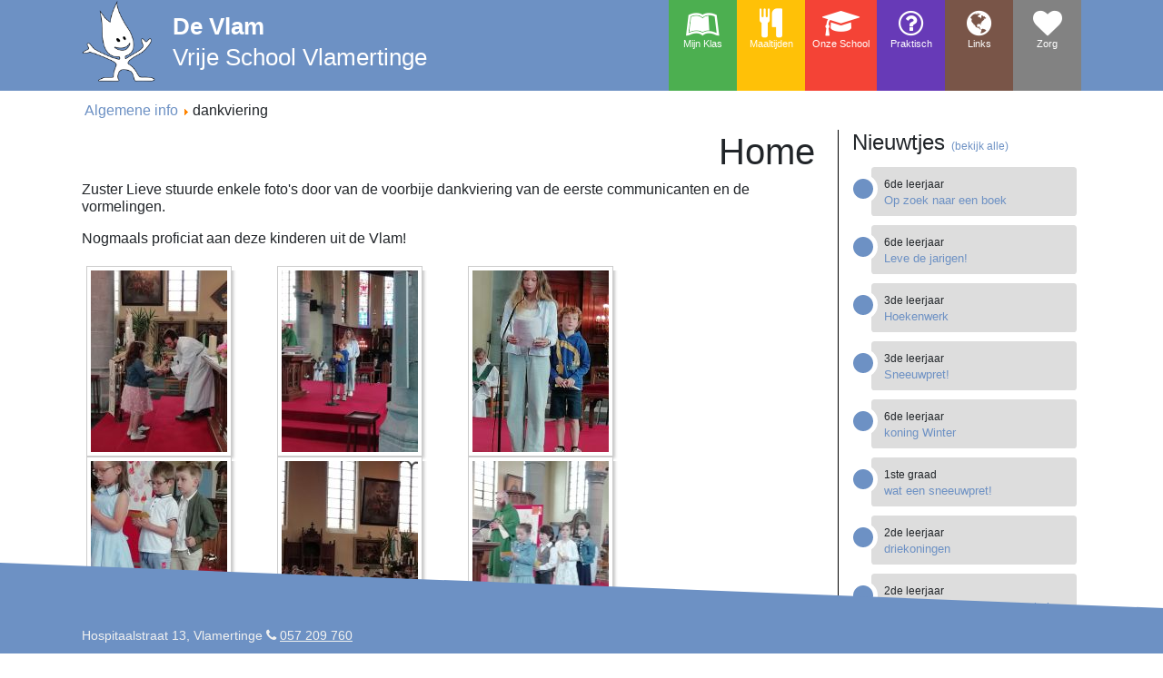

--- FILE ---
content_type: text/html; charset=utf-8
request_url: https://www.vsvdevlam.be/nl/index.php/2-uncategorised/1800-dankviering.html
body_size: 5459
content:
<!DOCTYPE html>
<html>
    <head>
    	<!-- Global site tag (gtag.js) - Google Analytics -->
		<script async src="https://www.googletagmanager.com/gtag/js?id=UA-125071001-1"></script>
		<script>
		  window.dataLayer = window.dataLayer || [];
		  function gtag(){dataLayer.push(arguments);}
		  gtag('js', new Date());

		  gtag('config', 'UA-125071001-1');
		</script>

        <meta charset="utf-8" />
	<base href="https://www.vsvdevlam.be/nl/index.php/2-uncategorised/1800-dankviering.html" />
	<meta name="author" content="Vandeputte Caroline" />
	<meta name="generator" content="Joomla! - Open Source Content Management" />
	<title>dankviering</title>
	<link href="/nl/templates/vsvdevlam3/favicon.ico" rel="shortcut icon" type="image/vnd.microsoft.icon" />
	<link href="/nl/media/syw/css/fonts-min.css" rel="stylesheet" />
	<link href="/nl/cache/mod_latestnewsenhanced/style_101.css?53753cc84b928dbbe8f504c535cbce08" rel="stylesheet" />
	<link href="/nl/modules/mod_latestnewsenhanced/styles/common_styles-min.css?53753cc84b928dbbe8f504c535cbce08" rel="stylesheet" />
	<script src="/nl/media/jui/js/jquery.min.js?53753cc84b928dbbe8f504c535cbce08"></script>
	<script src="/nl/media/jui/js/jquery-noconflict.js?53753cc84b928dbbe8f504c535cbce08"></script>
	<script src="/nl/media/jui/js/jquery-migrate.min.js?53753cc84b928dbbe8f504c535cbce08"></script>
	<script src="/nl/media/jui/js/bootstrap.min.js?53753cc84b928dbbe8f504c535cbce08"></script>
	<script src="/nl/media/system/js/caption.js?53753cc84b928dbbe8f504c535cbce08"></script>
	<script>
jQuery(function($){ initTooltips(); $("body").on("subform-row-add", initTooltips); function initTooltips (event, container) { container = container || document;$(container).find(".hasTooltip").tooltip({"html": true,"container": "body"});} });jQuery(window).on('load',  function() {
				new JCaption('img.caption');
			});
	</script>
	<style type="text/css">.sige_cont_0 {width:210px;height:210px;float:left;display:inline-block;}
</style>
	<link rel="stylesheet" href="https://www.vsvdevlam.be/nl/plugins/content/sige/assets/sige.css" type="text/css" media="screen" />
<script type="text/javascript" src="https://www.vsvdevlam.be/nl/plugins/content/sige/assets/slimbox2.js"></script>
<script type="text/javascript">
                                if (!/android|iphone|ipod|series60|symbian|windows ce|blackberry/i.test(navigator.userAgent)) {
                                    jQuery(function($) {
                                        $("a[rel^='lightbox']").slimbox({counterText: "Image {x} of {y}"}, null, function(el) {
                                            return (this == el) || ((this.rel.length > 8) && (this.rel == el.rel));
                                        });
                                    });
                                }
                                </script>
<link rel="stylesheet" href="https://www.vsvdevlam.be/nl/plugins/content/sige/assets/slimbox2.css" type="text/css" media="screen" />

        <meta name="viewport" content="width=device-width, initial-scale=1.0">



    </head>
    <body>
        <nav class="site-header sticky-top py-0">
            <div class="container d-flex flex-column flex-md-row justify-content-between">
                <a class="" href="/nl">
                	<img class="logo d-none d-md-block" src="/nl/templates/vsvdevlam3/images/logo_VLAM_140.png">
                	<h1 class="my-0 mr-md-auto">
                		<span class="titel font-weight-bold"><a class="titel site-anchor" href="/nl">De Vlam</a></span>
                		<br />
                		<span class="subtitel font-weight-normal d-none d-lg-block"><a class="site-anchor" href="/nl">Vrije School Vlamertinge</a></span>
                	</h1>
                </a>

				<div id="position-1">
					<ul class="nav menu">
					<li class="item-102 deeper parent">

							<a href="#" title="" data-toggle="popover" data-trigger="click" data-html="true" data-placement="bottom" data-content="
							<ul>
								<li><a href='https://www.vsvdevlam.be/nl/index.php/mijn-klas/2025-2026.html' >Overkoepelende nieuwtjes</a></li>
								<li><a href='https://www.vsvdevlam.be/nl/index.php/mijn-klas/2023-2024/23-24-kleuter.html'>Kleuter</a></li>
								<ul>

									<li><a href='https://www.vsvdevlam.be/nl/index.php/mijn-klas/2023-2024/23-24-kleuter/23-24-brandhoek/'>Brandhoek</a></li>
									<li><a href='https://www.vsvdevlam.be/nl/index.php/mijn-klas/2023-2024/23-24-kleuter/23-24-peuter/'>Peuter</a></li>
									<li><a href='https://www.vsvdevlam.be/nl/index.php/mijn-klas/2023-2024/23-24-kleuter/23-24-1ste-kleuter/'>1ste Kleuter</a></li>
									<li><a href='https://www.vsvdevlam.be/nl/index.php/mijn-klas/2023-2024/23-24-kleuter/23-24-2de-kleuter/'>2de Kleuter</a></li>
									<li><a href='https://www.vsvdevlam.be/nl/index.php/mijn-klas/2023-2024/23-24-kleuter/23-24-3de-kleuter/'>3de Kleuter</a></li>
								</ul>

								<li><a href='https://www.vsvdevlam.be/nl/index.php/mijn-klas/2025-2026/25-26-lager/25-26-1ste-graad/'>1ste graad</a></li>
								<ul>
									<li><a href='https://www.vsvdevlam.be/nl/index.php/mijn-klas/2025-2026/25-26-lager/25-26-1ste-graad/25-26-1ste-leerjaar/'>1ste Leerjaar</a></li>
									<li><a href='https://www.vsvdevlam.be/nl/index.php/mijn-klas/2025-2026/25-26-lager/25-26-1ste-graad/25-26-2de-leerjaar/'>2de Leerjaar</a></li>
								</ul>
								<li><a href='https://www.vsvdevlam.be/nl/index.php/mijn-klas/2025-2026/25-26-lager/25-26-2de-graad/'>2de graad</a></li>
								<ul>
									<li><a href='https://www.vsvdevlam.be/nl/index.php/mijn-klas/2025-2026/25-26-lager/25-26-2de-graad/25-26-3de-leerjaar/'>3de Leerjaar</a></li>
									<li><a href='https://www.vsvdevlam.be/nl/index.php/mijn-klas/2025-2026/25-26-lager/25-26-2de-graad/25-26-4de-leerjaar/'>4de Leerjaar</a></li>
								</ul>
								<li><a href='https://www.vsvdevlam.be/nl/index.php/mijn-klas/2025-2026/25-26-lager/25-26-3de-graad/'>3de graad</a></li>
								<ul>
									<li><a href='https://www.vsvdevlam.be/nl/index.php/mijn-klas/2025-2026/25-26-lager/25-26-3de-graad/25-26-5de-leerjaar/'>5de Leerjaar</a></li>
									<li><a href='https://www.vsvdevlam.be/nl/index.php/mijn-klas/2025-2026/25-26-lager/25-26-3de-graad/25-26-6de-leerjaar/'>6de Leerjaar</a></li>
								</ul>
							</ul>
							" class="menu-item menu-item-A text-center pr-2 pl-2 d-md-inline-block">
								<i class="fa fa-leanpub fa-2x"></i><span class="menu-item-text d-lg-block"><br/>Mijn Klas</span>
							</a>

						</li>
						<li class="item-103">
							<a href="/nl/index.php/maaltijden" class="menu-item menu-item-B text-center pr-2 pl-2 d-md-inline-block">
								<i class="fa fa-cutlery fa-2x"></i><span class="menu-item-text d-lg-block"><br/>Maaltijden</span>
							</a>
						</li>
						<li class="item-104">
							<a href="#" title="" data-toggle="popover" data-trigger="click" data-html="true" data-placement="bottom" data-content="<ul>
								<li >
									<a href='/nl/index.php/onze-school/woordje-van-de-directeur' >Woordje van de directeur</a>
								</li>
								<li >
									<a href='/nl/index.php/onze-school/troeven' >Troeven</a>
								</li>
								<li >
									<a href='/nl/index.php/onze-school/leerplan-zill' >Leerplan ZILL</a>
								</li>
								<li >
									<a href='/nl/index.php/onze-school/leerlingenraad' >Leerlingenraad</a>
								</li>
								<li >
									<a href='/nl/index.php/onze-school/afdelingen' >Afdelingen</a>
								</li>
								<li >
									<a href='/nl/index.php/onze-school/team' >Team</a>
								</li>
								<li >
									<a href='/nl/index.php/onze-school/oudercomite' >Oudercomité</a>
								</li>
								<li >
									<a href='/nl/index.php/onze-school/persartikels' >Persartikels</a>
								</li>
								<li >
									<a href='/nl/index.php/onze-school/visie' >Visie</a>
								</li>
								</ul>" class="menu-item menu-item-C text-center pr-2 pl-2 d-md-inline-block">
								<i class="fa fa-graduation-cap fa-2x"></i><span class="menu-item-text d-lg-block"><br/>Onze School</span>
							</a>
						</li>
						<li class="item-105 deeper parent">
							<a href="#" title="" data-toggle="popover" data-trigger="click" data-html="true" data-placement="bottom" data-content="<ul>
								<li >
									<a href='/nl/index.php/praktisch/contact' >Contact</a>
								</li>
								<li >
									<a href='/nl/index.php/praktisch/schooluren' >Schooluren</a>
								</li>
								<li >
									<a href='/nl/index.php/praktisch/opvang' >Opvang</a>
								</li>
								<!--<li >
									<a href='/nl/index.php/praktisch/thuisrijen' >Thuisrijen</a>
								</li>-->
								<li >
									<a href='/nl/index.php/praktisch/de-schaapjesklas' >De Schaapjesklas</a>
								</li>
								<li >
									<a href='/nl/index.php/praktisch/vrije-dagen' >Vrije dagen</a>
								</li>
								<li >
									<a href='/nl/index.php/praktisch/kalender' >Kalender</a>
								</li>
								<li >
									<a href='/nl/index.php/praktisch/sport-en-spel' >Sport en spel</a>
								</li>
								<li >
									<a href='/nl/index.php/praktisch/documenten' >Documenten</a>
								</li>
								<li >
									<a href='/nl/index.php/praktisch/inschrijvingen' target='_blank'>Inschrijvingen</a>
								</li>


							</ul>" class="menu-item menu-item-D text-center pr-2 pl-2 d-md-inline-block">
								<i class="fa fa-question-circle-o fa-2x"></i><span class="menu-item-text d-lg-block"><br/>Praktisch</span>
							</a>

						</li>
						<li class="item-106">
							<a href="/nl/index.php/links" class="menu-item menu-item-E text-center pr-2 pl-2 d-md-inline-block">
								<i class="fa fa-globe fa-2x"></i><span class="menu-item-text d-lg-block"><br/>Links</span>
							</a>
						</li>
						<li class="deeper parent">
							<a <a href="#" title="" data-toggle="popover" data-trigger="click" data-html="true" data-placement="bottom" data-content="<ul>
								<li >
									<a href='/nl/index.php/zorg/zorgteam' >Het zorgteam</a>
								</li>
								<li >
									<a href='/nl/index.php/zorg/clb' >CLB</a>
								</li>
								<li >
									<a href='/nl/index.php/zorg/leren-leren' >Leren leren</a>
								</li>
								<li >
									<a href='/nl/index.php/zorg/sociale-vaardigheden' >Sociale vaardigheden</a>
								</li>
								<li >
									<a href='/nl/index.php/zorg/pestbeleid' >Pestbeleid</a>
								</li>
								<li >
									<a href='/nl/index.php/zorg/veilig-internetten' >Veilig internetten</a>
								</li>
								<li >
									<a href='/nl/index.php/zorg/documenten' >Documenten</a>
								</li>
								<li >
									<a href='/nl/index.php/zorg/klokkenluider' >Klokkenluider</a>
								</li>
							</ul>" class="menu-item menu-item-F text-center pr-2 pl-2 d-md-inline-block">
								<i class="fa fa-heart fa-2x"></i><span class="menu-item-text d-lg-block"><br/>Zorg</span>
							</a>
						</li>
					</ul>
				</div>



            </div>

        </nav>
        <div id="content" class="container">

            <!-- breadcrumbs -->
            <div aria-label="Breadcrumbs" role="navigation">
	<ul itemscope itemtype="https://schema.org/BreadcrumbList" class="breadcrumb">
					<li class="active">
				<span class="divider icon-location"></span>
			</li>
		
						<li itemprop="itemListElement" itemscope itemtype="https://schema.org/ListItem">
											<a itemprop="item" href="/nl/index.php/2-uncategorised.html" class="pathway"><span itemprop="name">Algemene info</span></a>
					
											<span class="divider">
							<img src="/nl/media/system/images/arrow.png" alt="" />						</span>
										<meta itemprop="position" content="1">
				</li>
							<li itemprop="itemListElement" itemscope itemtype="https://schema.org/ListItem" class="active">
					<span itemprop="name">
						dankviering					</span>
					<meta itemprop="position" content="2">
				</li>
				</ul>
</div>

            <!-- image -->



                        	<div class="row">
            		<div id="startpagina" class="col-md-9">
	            		<div id="system-message-container">
	</div>

	            		<div class="item-page" itemscope itemtype="https://schema.org/Article">
	<meta itemprop="inLanguage" content="nl-NL" />
		<div class="page-header">
		<h1> Home </h1>
	</div>
	
		
						
		
	
	
		
						<div itemprop="articleBody">
		<p>Zuster Lieve stuurde enkele foto's door van de voorbije dankviering van de eerste communicanten en de vormelingen.</p>
<p>Nogmaals proficiat aan deze kinderen uit de Vlam!</p>
<!-- Simple Image Gallery Extended - Plugin for Joomla! 3.x - Kubik-Rubik Joomla! Extensions --><ul id="sige_0" class="sige"><li class="sige_cont_0"><span class="sige_thumb"><a href="https://www.vsvdevlam.be/nl/images/klassen/2023-2024/0111_1Lb/dankviering/resizedimages/IMG-20240626-WA0023.jpg" rel="lightbox.sig0" title="" ><img alt="IMG-20240626-WA0023" title="IMG-20240626-WA0023" src="https://www.vsvdevlam.be/nl/images/klassen/2023-2024/0111_1Lb/dankviering/thumbs/IMG-20240626-WA0023.jpg" /></a></span></li><li class="sige_cont_0"><span class="sige_thumb"><a href="https://www.vsvdevlam.be/nl/images/klassen/2023-2024/0111_1Lb/dankviering/resizedimages/IMG-20240626-WA0024.jpg" rel="lightbox.sig0" title="" ><img alt="IMG-20240626-WA0024" title="IMG-20240626-WA0024" src="https://www.vsvdevlam.be/nl/images/klassen/2023-2024/0111_1Lb/dankviering/thumbs/IMG-20240626-WA0024.jpg" /></a></span></li><li class="sige_cont_0"><span class="sige_thumb"><a href="https://www.vsvdevlam.be/nl/images/klassen/2023-2024/0111_1Lb/dankviering/resizedimages/IMG-20240626-WA0025.jpg" rel="lightbox.sig0" title="" ><img alt="IMG-20240626-WA0025" title="IMG-20240626-WA0025" src="https://www.vsvdevlam.be/nl/images/klassen/2023-2024/0111_1Lb/dankviering/thumbs/IMG-20240626-WA0025.jpg" /></a></span></li><li class="sige_cont_0"><span class="sige_thumb"><a href="https://www.vsvdevlam.be/nl/images/klassen/2023-2024/0111_1Lb/dankviering/resizedimages/IMG-20240626-WA0026.jpg" rel="lightbox.sig0" title="" ><img alt="IMG-20240626-WA0026" title="IMG-20240626-WA0026" src="https://www.vsvdevlam.be/nl/images/klassen/2023-2024/0111_1Lb/dankviering/thumbs/IMG-20240626-WA0026.jpg" /></a></span></li><li class="sige_cont_0"><span class="sige_thumb"><a href="https://www.vsvdevlam.be/nl/images/klassen/2023-2024/0111_1Lb/dankviering/resizedimages/IMG-20240626-WA0027.jpg" rel="lightbox.sig0" title="" ><img alt="IMG-20240626-WA0027" title="IMG-20240626-WA0027" src="https://www.vsvdevlam.be/nl/images/klassen/2023-2024/0111_1Lb/dankviering/thumbs/IMG-20240626-WA0027.jpg" /></a></span></li><li class="sige_cont_0"><span class="sige_thumb"><a href="https://www.vsvdevlam.be/nl/images/klassen/2023-2024/0111_1Lb/dankviering/resizedimages/IMG-20240626-WA0028.jpg" rel="lightbox.sig0" title="" ><img alt="IMG-20240626-WA0028" title="IMG-20240626-WA0028" src="https://www.vsvdevlam.be/nl/images/klassen/2023-2024/0111_1Lb/dankviering/thumbs/IMG-20240626-WA0028.jpg" /></a></span></li><li class="sige_cont_0"><span class="sige_thumb"><a href="https://www.vsvdevlam.be/nl/images/klassen/2023-2024/0111_1Lb/dankviering/resizedimages/IMG-20240626-WA0029.jpg" rel="lightbox.sig0" title="" ><img alt="IMG-20240626-WA0029" title="IMG-20240626-WA0029" src="https://www.vsvdevlam.be/nl/images/klassen/2023-2024/0111_1Lb/dankviering/thumbs/IMG-20240626-WA0029.jpg" /></a></span></li><li class="sige_cont_0"><span class="sige_thumb"><a href="https://www.vsvdevlam.be/nl/images/klassen/2023-2024/0111_1Lb/dankviering/resizedimages/IMG-20240626-WA0030.jpg" rel="lightbox.sig0" title="" ><img alt="IMG-20240626-WA0030" title="IMG-20240626-WA0030" src="https://www.vsvdevlam.be/nl/images/klassen/2023-2024/0111_1Lb/dankviering/thumbs/IMG-20240626-WA0030.jpg" /></a></span></li></ul><span class="sige_clr"></span> 	</div>

											<dl class="article-info muted">

		
			<dt class="article-info-term">
							</dt>

			
			
										<dd class="category-name">
																		Categorie: <a href="/nl/index.php/2-uncategorised.html" itemprop="genre">Algemene info</a>							</dd>			
			
			
		
					
										<dd class="modified">
				<span class="icon-calendar" aria-hidden="true"></span>
				<time datetime="2024-06-27T13:45:46+02:00" itemprop="dateModified">
					Laatst bijgewerkt: 27 juni 2024				</time>
			</dd>			
						</dl>
					
	<ul class="pager pagenav">
	<li class="previous">
		<a class="hasTooltip" title="Schoolkalender 2024-2025" aria-label="Vorig artikel: Schoolkalender 2024-2025" href="/nl/index.php/2-uncategorised/1803-schoolkalender-2024-2025.html" rel="prev">
			<span class="icon-chevron-left" aria-hidden="true"></span> <span aria-hidden="true">Vorige</span>		</a>
	</li>
	<li class="next">
		<a class="hasTooltip" title="Goede Vrijdag" aria-label="Volgende artikel: Goede Vrijdag" href="/nl/index.php/2-uncategorised/1739-goede-vrijdag.html" rel="next">
			<span aria-hidden="true">Volgende</span> <span class="icon-chevron-right" aria-hidden="true"></span>		</a>
	</li>
</ul>
									<div class="content_rating">
		<img src="/nl/media/system/images/rating_star_blank.png" alt="Ster inactief" /><img src="/nl/media/system/images/rating_star_blank.png" alt="Ster inactief" /><img src="/nl/media/system/images/rating_star_blank.png" alt="Ster inactief" /><img src="/nl/media/system/images/rating_star_blank.png" alt="Ster inactief" /><img src="/nl/media/system/images/rating_star_blank.png" alt="Ster inactief" /></div>
<form method="post" action="https://www.vsvdevlam.be/nl/index.php/2-uncategorised/1800-dankviering.html?hitcount=0" class="form-inline">
	<span class="content_vote">
		<label class="unseen element-invisible" for="content_vote_1800">Voeg waardering toe</label>
		<select id="content_vote_1800" name="user_rating">
	<option value="1">Stem 1</option>
	<option value="2">Stem 2</option>
	<option value="3">Stem 3</option>
	<option value="4">Stem 4</option>
	<option value="5" selected="selected">Stem 5</option>
</select>
		&#160;<input class="btn btn-mini" type="submit" name="submit_vote" value="Waardeer" />
		<input type="hidden" name="task" value="article.vote" />
		<input type="hidden" name="hitcount" value="0" />
		<input type="hidden" name="url" value="https://www.vsvdevlam.be/nl/index.php/2-uncategorised/1800-dankviering.html?hitcount=0" />
		<input type="hidden" name="73d10ee7ff7b84fc82c762d8b856da65" value="1" />	</span>
</form></div>

	            		
	            	</div>
					<div id="aside" class="col-md-3">
						<!-- Begin Right Sidebar -->
						

									            	<h4>Nieuwtjes <span style="font-size: 0.75rem;"><a href="https://www.vsvdevlam.be/nl/index.php/mijn-klas/2024-2025.html">(bekijk alle)</a></span></h4>
								<div id="lnee_101" class="lnee newslist vertical">
		
			
		
					
						
		<ul class="latestnews-items">
											<li class="latestnews-item id-2068 catid-175">			
									
					<div class="news odd">
						<div class="innernews">
												
																	
														
														
															<div class="newsinfo">
																								<p class="catlink nostyle linkleft">		
																					<span>6de leerjaar</span>										
												
																			</p>
									
																	
																		
																			<h6 class="newstitle">
																																				<a href="/nl/index.php/mijn-klas/2025-2026/25-26-lager/25-26-3de-graad/25-26-6de-leerjaar/2068-op-zoek-naar-een-boek.html" class="hasTooltip" title="Op zoek naar een boek" aria-label="Read more about Op zoek naar een boek">														<span>Op zoek naar een boek</span>
													</a>
													
																					</h6>
												
																
																
																
																
																							
							</div>	
						</div>
					</div>
				</li>
											<li class="latestnews-item id-2066 catid-175">			
									
					<div class="news even">
						<div class="innernews">
												
																	
														
														
															<div class="newsinfo">
																								<p class="catlink nostyle linkleft">		
																					<span>6de leerjaar</span>										
												
																			</p>
									
																	
																		
																			<h6 class="newstitle">
																																				<a href="/nl/index.php/mijn-klas/2025-2026/25-26-lager/25-26-3de-graad/25-26-6de-leerjaar/2066-leve-de-jarigen.html" class="hasTooltip" title="Leve de jarigen! " aria-label="Read more about Leve de jarigen! ">														<span>Leve de jarigen! </span>
													</a>
													
																					</h6>
												
																
																
																
																
																							
							</div>	
						</div>
					</div>
				</li>
											<li class="latestnews-item id-2065 catid-171">			
									
					<div class="news odd">
						<div class="innernews">
												
																	
														
														
															<div class="newsinfo">
																								<p class="catlink nostyle linkleft">		
																					<span>3de leerjaar</span>										
												
																			</p>
									
																	
																		
																			<h6 class="newstitle">
																																				<a href="/nl/index.php/mijn-klas/2025-2026/25-26-lager/25-26-2de-graad/25-26-3de-leerjaar/2065-hoekenwerk-2.html" class="hasTooltip" title="Hoekenwerk" aria-label="Read more about Hoekenwerk">														<span>Hoekenwerk</span>
													</a>
													
																					</h6>
												
																
																
																
																
																							
							</div>	
						</div>
					</div>
				</li>
											<li class="latestnews-item id-2064 catid-171">			
									
					<div class="news even">
						<div class="innernews">
												
																	
														
														
															<div class="newsinfo">
																								<p class="catlink nostyle linkleft">		
																					<span>3de leerjaar</span>										
												
																			</p>
									
																	
																		
																			<h6 class="newstitle">
																																				<a href="/nl/index.php/mijn-klas/2025-2026/25-26-lager/25-26-2de-graad/25-26-3de-leerjaar/2064-sneeuwpret.html" class="hasTooltip" title="Sneeuwpret!" aria-label="Read more about Sneeuwpret!">														<span>Sneeuwpret!</span>
													</a>
													
																					</h6>
												
																
																
																
																
																							
							</div>	
						</div>
					</div>
				</li>
											<li class="latestnews-item id-2063 catid-175">			
									
					<div class="news odd">
						<div class="innernews">
												
																	
														
														
															<div class="newsinfo">
																								<p class="catlink nostyle linkleft">		
																					<span>6de leerjaar</span>										
												
																			</p>
									
																	
																		
																			<h6 class="newstitle">
																																				<a href="/nl/index.php/mijn-klas/2025-2026/25-26-lager/25-26-3de-graad/25-26-6de-leerjaar/2063-koning-winter.html" class="hasTooltip" title="koning Winter" aria-label="Read more about koning Winter">														<span>koning Winter</span>
													</a>
													
																					</h6>
												
																
																
																
																
																							
							</div>	
						</div>
					</div>
				</li>
											<li class="latestnews-item id-2062 catid-167">			
									
					<div class="news even">
						<div class="innernews">
												
																	
														
														
															<div class="newsinfo">
																								<p class="catlink nostyle linkleft">		
																					<span>1ste graad</span>										
												
																			</p>
									
																	
																		
																			<h6 class="newstitle">
																																				<a href="/nl/index.php/mijn-klas/2025-2026/25-26-lager/25-26-1ste-graad/2062-wat-een-sneeuwpret.html" class="hasTooltip" title="wat een sneeuwpret!" aria-label="Read more about wat een sneeuwpret!">														<span>wat een sneeuwpret!</span>
													</a>
													
																					</h6>
												
																
																
																
																
																							
							</div>	
						</div>
					</div>
				</li>
											<li class="latestnews-item id-2061 catid-169">			
									
					<div class="news odd">
						<div class="innernews">
												
																	
														
														
															<div class="newsinfo">
																								<p class="catlink nostyle linkleft">		
																					<span>2de leerjaar</span>										
												
																			</p>
									
																	
																		
																			<h6 class="newstitle">
																																				<a href="/nl/index.php/mijn-klas/2025-2026/25-26-lager/25-26-1ste-graad/25-26-2de-leerjaar/2061-driekoningen.html" class="hasTooltip" title="driekoningen" aria-label="Read more about driekoningen">														<span>driekoningen</span>
													</a>
													
																					</h6>
												
																
																
																
																
																							
							</div>	
						</div>
					</div>
				</li>
											<li class="latestnews-item id-2060 catid-169">			
									
					<div class="news even">
						<div class="innernews">
												
																	
														
														
															<div class="newsinfo">
																								<p class="catlink nostyle linkleft">		
																					<span>2de leerjaar</span>										
												
																			</p>
									
																	
																		
																			<h6 class="newstitle">
																																				<a href="/nl/index.php/mijn-klas/2025-2026/25-26-lager/25-26-1ste-graad/25-26-2de-leerjaar/2060-bezoek-jan-yperman-ziekenhuis.html" class="hasTooltip" title="bezoek Jan Yperman Ziekenhuis" aria-label="Read more about bezoek Jan Yperman Ziekenhuis">														<span>bezoek Jan Yperman Ziekenhuis</span>
													</a>
													
																					</h6>
												
																
																
																
																
																							
							</div>	
						</div>
					</div>
				</li>
											<li class="latestnews-item id-2059 catid-2">			
									
					<div class="news odd">
						<div class="innernews">
												
																	
														
														
															<div class="newsinfo">
																								<p class="catlink nostyle linkleft">		
																					<span>Algemene info</span>										
												
																			</p>
									
																	
																		
																			<h6 class="newstitle">
																																				<a href="/nl/index.php/2-uncategorised/2059-kerstviering-2.html" class="hasTooltip" title="Kerstviering" aria-label="Read more about Kerstviering">														<span>Kerstviering</span>
													</a>
													
																					</h6>
												
																
																
																
																
																							
							</div>	
						</div>
					</div>
				</li>
											<li class="latestnews-item id-2058 catid-169">			
									
					<div class="news even">
						<div class="innernews">
												
																	
														
														
															<div class="newsinfo">
																								<p class="catlink nostyle linkleft">		
																					<span>2de leerjaar</span>										
												
																			</p>
									
																	
																		
																			<h6 class="newstitle">
																																				<a href="/nl/index.php/mijn-klas/2025-2026/25-26-lager/25-26-1ste-graad/25-26-2de-leerjaar/2058-kerstzingen-in-wintershove.html" class="hasTooltip" title="kerstzingen in Wintershove" aria-label="Read more about kerstzingen in Wintershove">														<span>kerstzingen in Wintershove</span>
													</a>
													
																					</h6>
												
																
																
																
																
																							
							</div>	
						</div>
					</div>
				</li>
					</ul>
					
				
		
	</div>
	

			            
						
						



						<!-- End Right Sidebar -->
					</div>
				</div>
			


        </div>

		<footer class="footer">
			<div class="container">

	        </div>
		</footer>
		<div class="container">
	        <span class="disclaimer">Hospitaalstraat 13, Vlamertinge <a href="tel:+3257209760"><i class="fa fa-phone"></i></a> <a href="tel:+3257209760">057 209 760</a></span>
	    </div>


        <svg id="svg-defs">
        <defs>
            <clipPath id="clip-menu-item-mob">
                <polygon points="-1000 0, 1000 0, 1000 25, -1000 100" />
            </clipPath>
            <clipPath id="clip-menu-item-1k">
                <polygon points="-1600 0, 1600 0, 1600 50, -1600 150" />
            </clipPath>
            <clipPath id="clip-menu-item-2k">
                <polygon points="-1920 0, 1920 0, 1920 50, -1920 200" />
            </clipPath>
            <clipPath id="clip-menu-item-4k">
                <polygon points="-2560 0, 2560 0, 3200 0, -2560 250" />
            </clipPath>
            <clipPath id="clip-menu-item-5k">
                <polygon points="-5120 0, 5120 0, 5120 35, -5120 350" />
            </clipPath>

            <clipPath id="clip-bottom-item-4k">
                <polygon points="0 0, 2560 100, 2560 2560, -2560 2560" />
            </clipPath>
            <clipPath id="clip-bottom-item-5k">
                <polygon points="-0 0, 5120 100, 5120 5120, -5120 5120" />
            </clipPath>
        </defs>
    </svg>

    <div class="container privacy">
		
	</div>

    </body>
    <link href="//maxcdn.bootstrapcdn.com/bootstrap/4.0.0/css/bootstrap.min.css" rel="stylesheet" />
		<link href="//maxcdn.bootstrapcdn.com/font-awesome/4.7.0/css/font-awesome.min.css" rel="stylesheet" />
		<link href="/nl/templates/vsvdevlam3/css/style.css?v=20181003" rel="stylesheet" />

		<script src="//code.jquery.com/jquery-3.2.1.slim.min.js"></script>
		<script src="//cdnjs.cloudflare.com/ajax/libs/popper.js/1.12.9/umd/popper.min.js"></script>
		<script src="//maxcdn.bootstrapcdn.com/bootstrap/4.0.0/js/bootstrap.min.js"></script>
		<script src="/nl/templates/vsvdevlam3/js/main.js?v=20181004"></script>




</html>


--- FILE ---
content_type: text/css
request_url: https://www.vsvdevlam.be/nl/cache/mod_latestnewsenhanced/style_101.css?53753cc84b928dbbe8f504c535cbce08
body_size: 889
content:
#lnee_101 ul.latestnews-items {display: -webkit-box;display: -ms-flexbox;display: flex;-webkit-flex-wrap: wrap;-ms-flex-wrap: wrap;flex-wrap: wrap;-webkit-box-pack: center;-webkit-justify-content: center;-ms-flex-pack: center;justify-content: center;-webkit-flex-direction: column;-ms-flex-direction: column;flex-direction: column; -webkit-box-align: center;-ms-flex-align: center;align-items: center; }#lnee_101 ul.latestnews-items li.latestnews-item {font-size: 12px;-webkit-box-flex: 1;-ms-flex: 1 1 auto;flex: 1 1 auto;width: 100%;margin: 0px 0%;}#lnee_101 .innernews {-moz-border-radius: 3px;-webkit-border-radius: 3px;border-radius: 3px;-webkit-box-shadow: 1px 1px 4px rgba(51, 51, 51, 0.2);box-shadow: 1px 1px 4px rgba(51, 51, 51, 0.2);margin: 5px;}#lnee_101 .newstitle span {display: block;white-space: nowrap;text-overflow: ellipsis;overflow: hidden;line-height: initial;}#lnee_101 .newsextra {font-size: 0.8em;}#lnee_101 .newsextra [class^="SYWicon-"],#lnee_101 .newsextra [class*=" SYWicon-"] {color: #000000;}#lnee_101 .newsextra .detail_rating .detail_data [class*=" SYWicon-"],#lnee_101 .newsextra .detail_rating .detail_data [class^="SYWicon-"] {color: #000000;}#lnee_101 ul.latestnews-items li.latestnews-item.active {opacity: 0.5;}#lnee_101 .innernews {overflow: hidden;display: -webkit-box;display: -moz-box;display: -webkit-flex;display: -ms-flexbox;display: flex;-webkit-flex-direction: row;-ms-flex-direction: row;flex-direction: row;-webkit-align-self: stretch;-ms-flex-item-align: stretch;align-items: stretch;}#lnee_101 .head_right .innernews {-webkit-box-orient: horizontal;-webkit-box-direction: reverse;-webkit-flex-direction: row-reverse;-ms-flex-direction: row-reverse;flex-direction: row-reverse;}#lnee_101 .head_left .innernews,#lnee_101 .head_right .innernews {-webkit-flex-wrap: wrap;-ms-flex-wrap: wrap;flex-wrap: wrap;}#lnee_101 .text_bottom .innernews {-webkit-box-orient: vertical;-webkit-box-direction: normal;-webkit-flex-direction: column;-ms-flex-direction: column;flex-direction: column;}#lnee_101 .text_top .innernews {-webkit-flex-direction: column-reverse;-ms-flex-direction: column-reverse;flex-direction: column-reverse;}#lnee_101 .newshead {-webkit-box-flex: none;-moz-box-flex: none;-webkit-flex: none;-ms-flex: none;flex: none;}#lnee_101 .text_top .newshead,#lnee_101 .text_bottom .newshead {width: 100%;}#lnee_101 .head_left .newsinfooverhead,#lnee_101 .head_right .newsinfooverhead,#lnee_101 .text_top .newsinfooverhead {display: none;}#lnee_101 .newsinfo,#lnee_101 .text_bottom .newsinfooverhead {-webkit-box-flex: 1 1 auto;-webkit-flex: 1 1 auto;-ms-flex: 1 1 auto;flex: 1 1 auto;padding: 10px;text-align: initial;display: -webkit-box;display: -moz-box;display: -webkit-flex;display: -ms-flexbox;display: flex;-webkit-box-orient: vertical;-webkit-box-direction: normal;-webkit-flex-direction: column;-ms-flex-direction: column;flex-direction: column;min-width: 0; }#lnee_101 .head_right .newsinfo,#lnee_101 .head_left .newsinfo {-webkit-box-flex: 1 1 0px;-webkit-flex: 1 1 0px;-ms-flex: 1 1 0px;flex: 1 1 0px;}#lnee_101 .newstitle {font-weight: bold;padding: 0 0 10px 0;-webkit-box-flex: none;-webkit-flex: none;-ms-flex: none;flex: none;}#lnee_101 .item_details + .newstitle + .newsintro,#lnee_101 .item_details + .newsintro {-webkit-box-flex: 1 1 auto;-webkit-flex: 1 1 auto;-ms-flex: 1 1 auto;flex: 1 1 auto;}#lnee_101 .newsintro {padding: 0 0 10px 0;-webkit-box-flex: none;-webkit-flex: none;-ms-flex: none;flex: none;}#lnee_101 .newsinfo .item_details {padding: 0 0 10px 0;-webkit-box-flex: none;-webkit-flex: none;-ms-flex: none;flex: none;}#lnee_101 .newsinfo .item_details.after_text {-webkit-box-flex: 1 1 auto;-webkit-flex: 1 1 auto;-ms-flex: 1 1 auto;flex: 1 1 auto;}#lnee_101 p.link,#lnee_101 .catlink,#lnee_101 .head_right p.link.linkright,#lnee_101 .head_right .catlink.linkright,html[dir="rtl"] #lnee_101 .head_right p.link,html[dir="rtl"] #lnee_101 .head_right .catlink,html[dir="rtl"] #lnee_101 p.link.linkleft,html[dir="rtl"] #lnee_101 .catlink.linkleft {-webkit-box-flex: none;-moz-box-flex: none;-webkit-flex: none;-ms-flex: none;flex: none;-ms-flex-item-align: end;align-self: flex-end;margin: 0;}#lnee_101 p.link.linkleft,#lnee_101 .catlink.linkleft,#lnee_101 .head_right p.link,#lnee_101 .head_right .catlink,html[dir="rtl"] #lnee_101 p.link.linkright,html[dir="rtl"] #lnee_101 .catlink.linkright {-ms-flex-item-align: start;align-self: flex-start;}#lnee_101 p.link.linkcenter,#lnee_101 .catlink.linkcenter {-ms-flex-item-align: center;-ms-grid-row-align: center;align-self: center;}#lnee_101 p.link.linkjustify,#lnee_101 .catlink.linkjustify {-ms-flex-item-align: stretch;-ms-grid-row-align: stretch;align-self: stretch;}#lnee_101 p.link + .catlink {padding: 10px 0 0 0;}#lnee_101 .innernews > .catlink {display: none;}

--- FILE ---
content_type: text/javascript
request_url: https://www.vsvdevlam.be/nl/templates/vsvdevlam3/js/main.js?v=20181004
body_size: 960
content:
/*
written by

▒██   ██▒ ▄▄▄     ▓██   ██▓ ▄▄▄       ███▄    █  ▄▄▄      
▒▒ █ █ ▒░▒████▄    ▒██  ██▒▒████▄     ██ ▀█   █ ▒████▄    
░░  █   ░▒██  ▀█▄   ▒██ ██░▒██  ▀█▄  ▓██  ▀█ ██▒▒██  ▀█▄  
 ░ █ █ ▒ ░██▄▄▄▄██  ░ ▐██▓░░██▄▄▄▄██ ▓██▒  ▐▌██▒░██▄▄▄▄██ 
▒██▒ ▒██▒ ▓█   ▓██▒ ░ ██▒▓░ ▓█   ▓██▒▒██░   ▓██░ ▓█   ▓██▒
▒▒ ░ ░▓ ░ ▒▒   ▓▒█░  ██▒▒▒  ▒▒   ▓▒█░░ ▒░   ▒ ▒  ▒▒   ▓▒█░
░░   ░▒ ░  ▒   ▒▒ ░▓██ ░▒░   ▒   ▒▒ ░░ ░░   ░ ▒░  ▒   ▒▒ ░
 ░    ░    ░   ▒   ▒ ▒ ░░    ░   ▒      ░   ░ ░   ░   ▒   
 ░    ░        ░  ░░ ░           ░  ░         ░       ░  ░
                   ░ ░                                    
for VSV De Vlam
*/
jQuery.noConflict();

jQuery(document).ready(function($){
	// navigatie
	/*var menuarray = {'.menu-item-A': 'leanpub', '.menu-item-B': 'cutlery', '.menu-item-C': 'graduation-cap', '.menu-item-D': 'question-circle-o', '.menu-item-E': 'globe', '.menu-item-F': 'heart'};
	
	// alle gekende menu items overlopen
	for (var key in menuarray) {
		thismenu = key;
		// icon toevoegen
		var thismenutext = '<i class="fa fa-'+menuarray[key]+' fa-2x"></i><span class="menu-item-text d-lg-block"><br/>'+$(thismenu).text()+'</span>';
		$(thismenu).html(thismenutext);
		
		// indien aanwezig, submenu mogelijk maken
		if ($(thismenu).next().hasClass("nav-child")) {
			//console.log("start submenu "+thismenu);
			$(thismenu).removeAttr("href");
			$(thismenu).attr("title", "");
			$(thismenu).attr("data-toggle", "popover");
			$(thismenu).attr("data-trigger", "click");
			$(thismenu).attr("data-container", "body");
			$(thismenu).attr("data-html", "true");
			$(thismenu).attr("data-placement", "bottom");
			$(thismenu).attr("data-content", '<ul>'+$(thismenu).next().html()+'</ul>');
			//console.log("stop submenu "+thismenu);
		}
	}
	*/
	
	// popover mogelijk maken
	$('[data-toggle="popover"]').popover(); 
	
	// ervoor zorgen dat popover terug verdwijnt als een andere popover verschijnt
	$('[data-toggle="popover"]').on('click', function (e) {
    	$('[data-toggle="popover"]').not(this).popover('hide');
	});
	
	// ervoor zorgen dat popover terug verdwijnt als er ergens anders in de body werd geklikt
	//$('body').on('click', function (e) {
	   //$('[data-toggle=popover]').each(function () {
	        // hide any open popovers when the anywhere else in the body is clicked
	        //if (!$(this).is(e.target) && $(this).has(e.target).length === 0 && $('.popover').has(e.target).length === 0) {
	            //$(this).popover('hide');
	       // }
	    //});
	//});




}); //$(function() {
